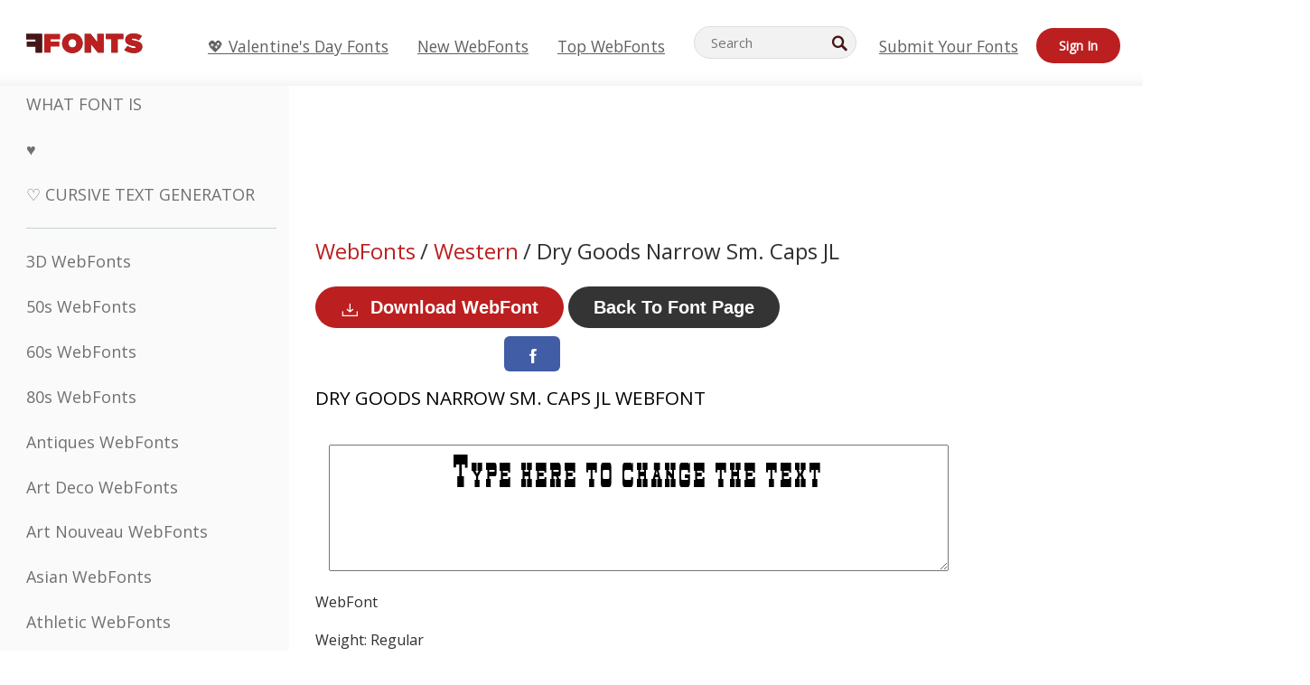

--- FILE ---
content_type: text/css
request_url: https://webfonts.ffonts.net/index.php?p=csss&id=22886,9045,9046,9047,
body_size: 434
content:
@font-face {
font-family: 'Dry-Goods-Narrow-Sm-Caps-JL';
src:     url('https://webfonts.ffonts.net/webfonts/D/R/Dry-Goods-Narrow-Sm-Caps-JL/Dry-Goods-Narrow-Sm-Caps-JL.ttf.woff') format('woff'),
    url('https://webfonts.ffonts.net/webfonts/D/R/Dry-Goods-Narrow-Sm-Caps-JL/Dry-Goods-Narrow-Sm-Caps-JL.ttf.eot'),
    url('https://webfonts.ffonts.net/webfonts/D/R/Dry-Goods-Narrow-Sm-Caps-JL/Dry-Goods-Narrow-Sm-Caps-JL.ttf.eot?#iefix') format('embedded-opentype');
font-weight: 400;
font-style: normal;
font-display: swap;
}
@font-face {
font-family: 'Harting-Plain';
src:     url('https://webfonts.ffonts.net/webfonts/H/A/Harting-Plain/Harting-Plain.ttf.woff') format('woff'),
    url('https://webfonts.ffonts.net/webfonts/H/A/Harting-Plain/Harting-Plain.ttf.eot'),
    url('https://webfonts.ffonts.net/webfonts/H/A/Harting-Plain/Harting-Plain.ttf.eot?#iefix') format('embedded-opentype');
font-weight: 400;
font-style: normal;
font-display: swap;
}
@font-face {
font-family: 'Vic-Twenty';
src:     url('https://webfonts.ffonts.net/webfonts/V/I/Vic-Twenty/Vic-Twenty.ttf.woff') format('woff'),
    url('https://webfonts.ffonts.net/webfonts/V/I/Vic-Twenty/Vic-Twenty.ttf.eot'),
    url('https://webfonts.ffonts.net/webfonts/V/I/Vic-Twenty/Vic-Twenty.ttf.eot?#iefix') format('embedded-opentype');
font-weight: 400;
font-style: normal;
font-display: swap;
}
@font-face {
font-family: 'B-Surfers-Plane';
src:     url('https://webfonts.ffonts.net/webfonts/B/0/B-Surfers-Plane/B-Surfers-Plane.ttf.woff') format('woff'),
    url('https://webfonts.ffonts.net/webfonts/B/0/B-Surfers-Plane/B-Surfers-Plane.ttf.eot'),
    url('https://webfonts.ffonts.net/webfonts/B/0/B-Surfers-Plane/B-Surfers-Plane.ttf.eot?#iefix') format('embedded-opentype');
font-weight: 400;
font-style: normal;
font-display: swap;
}
.examplefontl {
  font-family: 'Dry-Goods-Narrow-Sm-Caps-JL';
  color: black;
}
.examplefont {
  padding-bottom: 2em;
  overflow: hidden;
  text-align: center;
}
.examplefont div {
  float: left;
  border: 1px solid #ccc;
  text-align: center;
  width: 1.25em;
  height: 2em;
  margin-right: -1px;
  margin-bottom: -1px;
  font-size: 3.2em;
}
.examplefont div .defaultC {
  color: #ccc;
  font-family: arial, sans-serif;
  font-size: .4em;
  display: block;
}


--- FILE ---
content_type: text/plain;charset=UTF-8
request_url: https://c.pub.network/v2/c
body_size: -265
content:
67defb1e-d7ab-4a21-a8af-a5bb6d8993dc

--- FILE ---
content_type: text/plain;charset=UTF-8
request_url: https://c.pub.network/v2/c
body_size: -114
content:
4cfd4265-1859-4442-b19b-39c22caaecb0